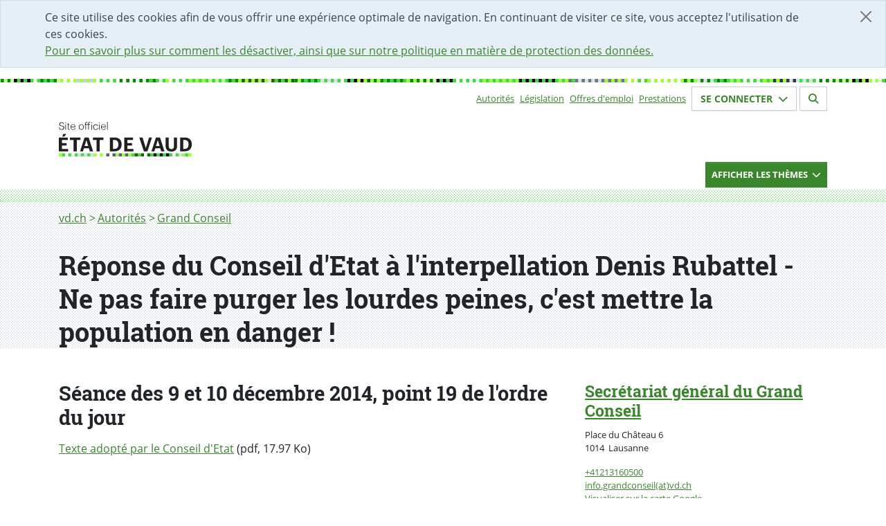

--- FILE ---
content_type: text/html; charset=utf-8
request_url: https://www.vd.ch/gc/seances-precedentes/annee-2014/seances-des-9-et-10-decembre-2014/reponse-du-conseil-detat-a-linterpellation-denis-rubattel-ne-pas-faire-purger-les-lourdes-peines-cest-mettre-la-population-en-danger
body_size: 7998
content:
<!DOCTYPE html><html dir="ltr" lang="fr-CH"><head><meta charset="utf-8"> <!-- Permalien : https://www.vd.ch/page/1059775 --> <link rel="shortcut icon" href="/typo3conf/ext/vd_site/Resources/Public/Foehn/dist/assets/img/favicon.ico" type="image/vnd.microsoft.icon"><title>Réponse du Conseil d'Etat à l'interpellation Denis Rubattel - Ne pas faire purger les lourdes peines, c'est mettre la population en danger ! | État de Vaud</title><meta http-equiv="x-ua-compatible" content="IE=edge"/><meta name="generator" content="TYPO3 CMS"/><meta name="robots" content="index,follow"/><meta name="viewport" content="width=device-width,initial-scale=1"/><meta property="og:title" content="Réponse du Conseil d'Etat à l'interpellation Denis Rubattel - Ne pas faire purger les lourdes peines, c'est mettre la population en danger ! | État de Vaud"/><meta property="og:description" content="Le Grand Conseil est le parlement du canton. Il est formé de 150 député-e-s élu-e-s par le peuple et représentatifs des dix arrondissements (districts) vaudois. Les débats du Grand Conseil sont publics. Ils ont lieu le mardi dans le Parlement vaudois."/><meta property="og:image" content="https://www.vd.ch/typo3conf/ext/vd_site/Resources/Public/Images/logo_opengraph.png"/><meta name="twitter:card" content="summary"/><meta name="twitter:site" content="@EtatdeVaud"/><meta name="twitter:image" content="https://www.vd.ch/typo3conf/ext/vd_site/Resources/Public/Images/logo_opengraph.png"/><meta name="msapplication-tilecolor" content="#283549"/><meta name="theme-color" content="#fff"/><meta name="msapplication-tileimage" content="https://www.vd.ch/typo3conf/ext/vd_site/Resources/Public/Foehn/dist/assets/img/favicon-mstile-150x150.png"/><link rel="stylesheet" type="text/css" href="/typo3temp/assets/compressed/merged-9c3b11d4cb21a5f444f0c2eea18f06c0-min.css?1769097772" media="all"><link href="/typo3conf/ext/vd_site/Resources/Public/Foehn/dist/assets/styles/main.css?1765969370" rel="stylesheet" type="text/css" ><link href="/typo3conf/ext/vd_site/Resources/Public/Css/bundle.min.css?1765969367" rel="stylesheet" type="text/css" > <script src="/typo3temp/assets/compressed/merged-ca6b2c92a986f3cba700752e074c667d-min.js?1769097773"></script> <script>
        (function(w,d,s,l,i){w[l]=w[l]||[];w[l].push({'gtm.start':
        new Date().getTime(),event:'gtm.js'});var f=d.getElementsByTagName(s)[0],
        j=d.createElement(s),dl=l!='dataLayer'?'&l='+l:'';j.async=true;j.src=
        'https://www.googletagmanager.com/gtm.js?id='+i+dl;f.parentNode.insertBefore(j,f);
        })(window,document,'script','dataLayer','GTM-PW7CHRL');
    </script> <script>
        window.Vaud = window.Vaud || {};
        Vaud.baseUrl = 'https://www.vd.ch/';
        Vaud.prestationLoginPageUid = 2000009;
        Vaud.prestationLoginUrl = 'https://prestations.vd.ch/';
    </script> <script>
            var _paq = window._paq = window._paq || [];
            _paq.push(['setDocumentTitle', document.domain + '/' + document.title]);
            
                    _paq.push(['setDocumentTitle', document.domain + '/' + document.title]);
                
            _paq.push(['trackPageView']);
            _paq.push(['enableLinkTracking']);
            (function() {
              var u="https://statsweb.vd.ch/";
              _paq.push(['setTrackerUrl', u + 'matomo.php']);
              _paq.push(['setSiteId', '5']);
              var d=document, g=d.createElement('script'), s=d.getElementsByTagName('script')[0];
              g.async=true; g.src=u + 'matomo.js'; s.parentNode.insertBefore(g,s);
            })();
        </script> <meta content="noarchive" name="robots"/><link href="https://www.vd.ch/typo3conf/ext/vd_site/Resources/Public/Foehn/dist/assets/img/favicon-apple-touch-icon.png" rel="apple-touch-icon"/><link href="https://www.vd.ch/typo3conf/ext/vd_site/Resources/Public/Foehn/dist/assets/img/favicon-32x32.png" rel="icon" sizes="32x32" type="image/png"/><link href="https://www.vd.ch/typo3conf/ext/vd_site/Resources/Public/Foehn/dist/assets/img/favicon-16x16.png" rel="icon" sizes="16x16" type="image/png"/><link rel="manifest" href=""/><link color="#47d647" href="https://www.vd.ch/typo3conf/ext/vd_site/Resources/Public/Foehn/dist/assets/svg/favicon-safari-pinned-tab.svg" rel="mask-icon"/><link rel="canonical" href="https://www.vd.ch/gc/seances-precedentes/annee-2014/seances-des-9-et-10-decembre-2014/reponse-du-conseil-detat-a-linterpellation-denis-rubattel-ne-pas-faire-purger-les-lourdes-peines-cest-mettre-la-population-en-danger"/></head><body><noscript><iframe class="d-none invisible" height="0" src="https://www.googletagmanager.com/ns.html?id=GTM-PW7CHRL" width="0"></iframe></noscript><div class="alert alert-cookie alert-dismissible alert-info d-none fade show" role="alert"><button aria-label="Fermer" class="btn-close" data-bs-dismiss="alert" id="dismiss-cookie-banner-button" type="button"></button><div class="container"> Ce site utilise des cookies afin de vous offrir une expérience optimale de navigation. En continuant de visiter ce site, vous acceptez l&#039;utilisation de ces cookies. <br/><a id="cookie-policy-link" href="/cha/bic/mentions-legales"> Pour en savoir plus sur comment les désactiver, ainsi que sur notre politique en matière de protection des données. </a></div></div><header class="header"><nav aria-label="Menu accessibilité" class="access-nav container fixed-top"><ul class="list-unstyled mt-1"><li><a accesskey="1" href="/" class="btn btn-dark pt-0 visually-hidden visually-hidden-focusable" id="accessibility-nav-link-0" title="[Alt+1] Page d&#039;accueil du site">Accueil</a></li><li><a accesskey="2" href="/formulaire-de-contact" class="btn btn-dark pt-0 visually-hidden visually-hidden-focusable" id="accessibility-nav-link-1" title="[Alt+2] Page de contact">Page de contact</a></li><li><a accesskey="3" href="/plan-du-site" class="btn btn-dark pt-0 visually-hidden visually-hidden-focusable" id="accessibility-nav-link-2" title="[Alt+3] Plan du site du Canton de Vaud">Plan du site</a></li><li><a accesskey="4" href="/themes" class="btn btn-dark pt-0 visually-hidden visually-hidden-focusable" id="accessibility-nav-link-3" title="[Alt+4] Accès à l&#039;index thématique">Thèmes</a></li><li><a accesskey="5" href="/autorites" class="btn btn-dark pt-0 visually-hidden visually-hidden-focusable" id="accessibility-nav-link-4" title="[Alt+5] Accès à la navigation par autorités">Autorités</a></li><li><a accesskey="6" href="/" class="btn btn-dark pt-0 visually-hidden visually-hidden-focusable" id="accessibility-nav-link-5" title="[Alt+6] Page d&#039;aide pour les personnes en situation de handicap">Page d&#039;aide pour les personnes en situation de handicap</a></li><li><a accesskey="7" class="btn btn-dark pt-0 visually-hidden visually-hidden-focusable" href="#nav-primary" id="accessibility-nav-link-primary" title="[Alt+7] Menu de navigation de la page"> Menu de navigation de la page </a></li><li><a accesskey="8" class="btn btn-dark pt-0 visually-hidden visually-hidden-focusable" href="#main" id="accessibility-nav-link-main" title="[Alt+8] Début du contenu de la page"> Début du contenu de la page </a></li><li><a accesskey="9" class="btn btn-dark pt-0 visually-hidden visually-hidden-focusable" href="#search-form" id="accessibility-nav-link-search" title="[Alt+9] Accès au champ de recherche"> Accès au champ de recherche </a></li></ul></nav><div class="container"><div class="d-flex d-print-none flex-wrap justify-content-between justify-content-md-end"><nav class="align-items-center d-flex d-print-none"><h2 class="visually-hidden">Sous-navigation</h2><ul class="list-inline small text-md-end"><li class="list-inline-item me-2"><a href="/autorites" id="top-nav-item-link-0" title="Autorités">Autorités</a></li><li class="list-inline-item me-2"><a href="https://prestations.vd.ch/pub/blv-publication/accueil" id="top-nav-item-link-1" title="Législation">Législation</a></li><li class="list-inline-item me-2"><a href="/etat-droit-finances/etat-employeur/offres-demploi" id="top-nav-item-link-2" title="Offres d&#039;emploi">Offres d&#039;emploi</a></li><li class="list-inline-item me-2"><a href="https://prestations.vd.ch/pub/101554/home/Particuliers" id="top-nav-item-link-3" title="Prestations">Prestations</a></li></ul></nav><section class="mb-3 small"><h2 class="visually-hidden">Votre identité</h2><button aria-controls="login-form-collapse" aria-expanded="false" class="border-light btn btn-outline-primary fs-6 hover-bg-primary text-primary" data-bs-target="#login-form-collapse" data-bs-toggle="collapse" data-btn="login" id="login-form-button" type="button"> Se connecter <span aria-hidden="true" class="fas fa-chevron-down ms-1 text-inherit" id="login-button-icon"></span></button><button aria-controls="logout-form-collapse" aria-expanded="false" class="border-light btn btn-outline-primary d-none fs-6 hover-bg-primary text-primary" data-bs-target="#logout-form-collapse" data-bs-toggle="collapse" data-btn="logout" id="logout-form-button" type="button"> Se déconnecter <span aria-hidden="true" class="fas fa-chevron-down ms-1 text-inherit" id="logout-button-icon"></span></button></section><section class="mb-3 small"><h2 class="visually-hidden">Section de recherche</h2><a class="border-light btn btn-outline-primary fs-6 hover-bg-primary ms-1 text-primary" id="search-page-link" href="/rechercher"><span aria-hidden="true" class="fas fa-search text-inherit"></span></a></section><div class="border collapse p-3 shadow" id="login-form-collapse"><button aria-label="Fermer fenêtre de connexion" class="btn-close end-0 m-2 me-4 position-absolute" data-bs-target="#login-form-collapse" data-bs-toggle="collapse" type="button"></button><div class="d-flex flex-column mb-3"><div class="d-flex flex-row justify-content-between mb-2"><div class="p-2"><h2 class="h4 mt-0">Espace sécurisé</h2></div></div><div class="mb-1 p-2"><span>Gérez facilement vos <a href="https://prestations.vd.ch/pub/101554/home/Particuliers" id="steps-prestations-link">démarches administratives</a> en ligne pour les particuliers, entreprises, fondations et communes.</span></div><div class="mb-3 p-2"><a class="btn btn-success mb-2 py-2 text-center w-100" href="https://prestations.vd.ch/" id="login-prestations-link" target="_blank"> Se connecter <span class="fas fa-external-link-alt me-1 text-white"></span></a><a class="btn btn-secondary py-2 text-center w-100" id="register-page-link" href="/prestation/demander-un-moyen-didentification-electronique-et-lacces-au-portail-securise"> Créer un compte </a></div><div class="mb-2 p-2"><details><summary>Exemples de démarches</summary><ul><li>Remplir et déposer sa déclaration d’impôt</li><li>Consulter son dossier fiscal</li><li>Remplacer son permis de conduire (particuliers)</li><li>S’inscrire à la maturité professionnelle post-CFC (étudiants)</li><li>Obtenir une première autorisation frontalière (entreprises)</li><li>Demander un soutien à un projet culturel (associations)</li><li>Accéder au registre cantonal des personnes (communes)</li></ul></details></div><div class="p-2"><a id="online-help-prestations-link" href="/etat-droit-finances/cyberadministration/guide-dutilisation-de-lespace-securise"> Aide en ligne </a></div></div><div class="mb-3 px-2"><hr class="opacity-25"/></div><div class="d-flex flex-column"><div class="d-flex flex-row justify-content-between mb-2"><div class="p-2"><h2 class="h4 mt-0">Portail IAM</h2></div></div><div class="mb-1 p-2"><span>Accès aux applications pour les collaborateurs-trices de l’Etat de Vaud et les partenaires.</span></div><div class="mb-1 p-2"><a class="btn btn-success py-2 text-center w-100" href="https://www.portail.vd.ch/iam/accueil/" id="login-iam-link" target="_blank"> Se connecter <span class="fas fa-external-link-alt me-1 text-white"></span></a></div><div class="mb-1 p-2"><details><summary>Exemples d’applications</summary><ul><li>ACTIS (Camac 2010)</li><li>EasyVista</li><li>LAGAPEO</li><li>LA PLACE</li><li>NEO</li><li>PAREO</li><li>Passerelle Employeur - Impôts à la source</li><li>RCPers - Registre Cantonal des Personnes</li><li>Réquisition - Désignation Électronique (ReqDes)</li><li>RDU</li><li>Themis</li><li>Votelec - Dépouillement</li><li>Wiki projets ACV</li></ul></details></div><div class="p-2"><a id="online-help-iam-link" href="/aides/aide-pour-le-portail-des-collaborateurs-partenaires-et-entreprises"> Aide en ligne </a></div></div></div><div class="border collapse p-3 shadow" id="logout-form-collapse"><button aria-label="Fermer fenêtre de connexion" class="btn-close end-0 m-2 me-4 mt-0 position-absolute" data-bs-target="#login-form-collapse" data-bs-toggle="collapse" type="button"></button><div class="d-flex flex-column mt-3"><div class="mb-2 mt-2 p-2"><a class="btn btn-secondary mb-2 py-2 text-center w-100" href="https://prestations.vd.ch/100002/accueil" id="secured-space-link" target="_blank"> Accéder à mon espace sécurisé <span class="fas fa-user me-1 text-white"></span></a><a class="btn btn-secondary mb-2 py-2 text-center w-100" href="https://prestations.vd.ch/100018/logout" id="logout-link"> Se déconnecter </a></div></div></div></div><div class="row"><div class="col-md-5"><a class="vd-logo vd-logo--alt" id="home-logo-link" title="Aller à la page d'accueil du site du Canton de Vaud" href="/"><img aria-hidden="true" class="vd-logo__image" alt="État de Vaud" src="/typo3conf/ext/vd_site/Resources/Public/Foehn/dist/assets/svg/ETATVAUD.svg" width="208" height="54"/></a></div></div></div><div class="d-print-none vd-nav-primary"><div class="container "><div class="row"><div class="col-md-12 d-flex justify-content-md-end"><button aria-controls="nav-primary-container" aria-expanded="false" class="btn btn-primary btn-sm vd-nav-primary__button collapsed" data-bs-target="#nav-primary-container" data-bs-toggle="collapse" id="primary-nav-container-button" type="button"><div class="d-flex justify-content-between"><div><span class="vd-nav-primary__button--close"> Cacher les thèmes </span><span class="vd-nav-primary__button--open"> Afficher les thèmes </span></div><div><span class="fa-chevron-down fas vd-nav-primary__button--open"></span><span class=" fa-chevron-up fas vd-nav-primary__button--close"></span></div></div></button></div></div></div><div class="vd-nav-primary__menu-container"><div class="collapse clearfix" id="nav-primary-container"><div class="pb-3"><div class="container vd-nav-primary__menu-bg-md"><div class="vd-nav-primary__menu-bg-sm"><div class="row"><nav class="col-md-12 mt-3 order-md-1" id="nav-primary"><h2 class="visually-hidden">Navigation par thèmes</h2><ul class="list-unstyled mb-0 row"><li class="col-lg-4 col-sm-6 mb-2 vd-domain-item vd-domain-item--small"><a class="vd-domain-item vd-domain-item--small vd-domain-item__link-container" href="/culture" id="main-nav-item-link-0"><span class="vd-domain-item__link vd-link-invisible h4"> Culture </span><span class="vd-domain-item__text"><span class="visually-hidden">(Exemple de contenu :</span> Subventions au secteur culturel, accès à la culture, Passculture, patrimoine mobilier et immatériel, institutions patrimoniales cantonales, etc.<span class="visually-hidden">)</span></span></a></li><li class="col-lg-4 col-sm-6 mb-2 vd-domain-item vd-domain-item--small"><a class="vd-domain-item vd-domain-item--small vd-domain-item__link-container" href="/economie" id="main-nav-item-link-1"><span class="vd-domain-item__link vd-link-invisible h4"> Economie </span><span class="vd-domain-item__text"><span class="visually-hidden">(Exemple de contenu :</span> Registre du commerce, extrait du registre des poursuites, soutien aux entreprises, chômage, agriculture, protection du consommateur, manifestations, etc.<span class="visually-hidden">)</span></span></a></li><li class="col-lg-4 col-sm-6 mb-2 vd-domain-item vd-domain-item--small"><a class="vd-domain-item vd-domain-item--small vd-domain-item__link-container" href="/environnement" id="main-nav-item-link-2"><span class="vd-domain-item__link vd-link-invisible h4"> Environnement </span><span class="vd-domain-item__text"><span class="visually-hidden">(Exemple de contenu :</span> Climat et durabilité, subventions pour l&#039;énergie, politique énergétique du canton, obtenir un permis de pêche, qualité de l&#039;air – de l&#039;eau, etc.<span class="visually-hidden">)</span></span></a></li><li class="col-lg-4 col-sm-6 mb-2 vd-domain-item vd-domain-item--small"><a class="vd-domain-item vd-domain-item--small vd-domain-item__link-container" href="/etat-droit-finances" id="main-nav-item-link-3"><span class="vd-domain-item__link vd-link-invisible h4"> Etat, Droit, Finances </span><span class="vd-domain-item__text"><span class="visually-hidden">(Exemple de contenu :</span> Communes, votations, législation, statistique, égalité, protection des données, impôts, finances publiques, Etat employeur, marchés publics, Archives cantonales, architecture, etc.<span class="visually-hidden">)</span></span></a></li><li class="col-lg-4 col-sm-6 mb-2 vd-domain-item vd-domain-item--small"><a class="vd-domain-item vd-domain-item--small vd-domain-item__link-container" href="/formation" id="main-nav-item-link-4"><span class="vd-domain-item__link vd-link-invisible h4"> Formation </span><span class="vd-domain-item__text"><span class="visually-hidden">(Exemple de contenu :</span> Ecole, ECR, chercher un apprentissage, bourses, orientation, vacances scolaires, etc.<span class="visually-hidden">)</span></span></a></li><li class="col-lg-4 col-sm-6 mb-2 vd-domain-item vd-domain-item--small"><a class="vd-domain-item vd-domain-item--small vd-domain-item__link-container" href="/justice" id="main-nav-item-link-5"><span class="vd-domain-item__link vd-link-invisible h4"> Justice </span><span class="vd-domain-item__text"><span class="visually-hidden">(Exemple de contenu :</span> Tribunaux, justices de paix, ministères publics, procédures judiciaires, jurisprudence, avocats, assistance judiciaire, curatelles, etc.<span class="visually-hidden">)</span></span></a></li><li class="col-lg-4 col-sm-6 mb-2 vd-domain-item vd-domain-item--small"><a class="vd-domain-item vd-domain-item--small vd-domain-item__link-container" href="/mobilite" id="main-nav-item-link-6"><span class="vd-domain-item__link vd-link-invisible h4"> Mobilité </span><span class="vd-domain-item__text"><span class="visually-hidden">(Exemple de contenu :</span> Automobiles, navigation, transports publics, multimodalité, etc.<span class="visually-hidden">)</span></span></a></li><li class="col-lg-4 col-sm-6 mb-2 vd-domain-item vd-domain-item--small"><a class="vd-domain-item vd-domain-item--small vd-domain-item__link-container" href="/population" id="main-nav-item-link-7"><span class="vd-domain-item__link vd-link-invisible h4"> Population </span><span class="vd-domain-item__text"><span class="visually-hidden">(Exemple de contenu :</span> Enfance, jeunesse et famille, sport, état civil, documents d’identité, population étrangère, animaux, gens du voyage etc.<span class="visually-hidden">)</span></span></a></li><li class="col-lg-4 col-sm-6 mb-2 vd-domain-item vd-domain-item--small"><a class="vd-domain-item vd-domain-item--small vd-domain-item__link-container" href="/sante-soins-et-handicap" id="main-nav-item-link-8"><span class="vd-domain-item__link vd-link-invisible h4"> Santé, soins et handicap </span><span class="vd-domain-item__text"><span class="visually-hidden">(Exemple de contenu :</span> Subsides à l&#039;assurance maladie, EMS, droit des patients, les professionnels de la santé, des soins et du handicap, dossier électronique du patient, etc.<span class="visually-hidden">)</span></span></a></li><li class="col-lg-4 col-sm-6 mb-2 vd-domain-item vd-domain-item--small"><a class="vd-domain-item vd-domain-item--small vd-domain-item__link-container" href="/securite" id="main-nav-item-link-9"><span class="vd-domain-item__link vd-link-invisible h4"> Sécurité </span><span class="vd-domain-item__text"><span class="visually-hidden">(Exemple de contenu :</span> Police, pénitentiaire, armée, catastrophe, drones, protection de la population, etc.<span class="visually-hidden">)</span></span></a></li><li class="col-lg-4 col-sm-6 mb-2 vd-domain-item vd-domain-item--small"><a class="vd-domain-item vd-domain-item--small vd-domain-item__link-container" href="/aides-financieres-et-soutien-social" id="main-nav-item-link-10"><span class="vd-domain-item__link vd-link-invisible h4"> Aides financières et soutien social </span><span class="vd-domain-item__text"><span class="visually-hidden">(Exemple de contenu :</span> Revenu d&#039;insertion (RI), rente-pont, prévention de la radicalisation, aide aux victimes de violence, proches-aidants, etc.<span class="visually-hidden">)</span></span></a></li><li class="col-lg-4 col-sm-6 mb-2 vd-domain-item vd-domain-item--small"><a class="vd-domain-item vd-domain-item--small vd-domain-item__link-container" href="/territoire-et-construction" id="main-nav-item-link-11"><span class="vd-domain-item__link vd-link-invisible h4"> Territoire et construction </span><span class="vd-domain-item__text"><span class="visually-hidden">(Exemple de contenu :</span> Aménagement, permis de construire, registre foncier, logement, monuments et sites, archéologie etc.<span class="visually-hidden">)</span></span></a></li></ul></nav></div></div></div></div></div></div></div></header><div class="vd-bg-pattern-gray"><div class="container"><nav aria-label="Fil d&#039;Ariane" class="pb-1"><h2 class="visually-hidden">Fil d&#039;Ariane</h2><ol class="breadcrumb"><li class="breadcrumb-item"><a href="/" id="breadcrumb-item-0" title="vd.ch"> vd.ch </a></li><li class="breadcrumb-item"><a href="/autorites" id="breadcrumb-item-1" title="Autorités"> Autorités </a></li><li class="breadcrumb-item"><a href="/gc" id="breadcrumb-item-2" title="Grand Conseil"> Grand Conseil </a></li></ol></nav></div></div><main id="main"><div class="vd-bg-pattern-gray"><!--TYPO3SEARCH_begin--><h1 class="container mt-0" id="page-title">Réponse du Conseil d&#039;Etat à l&#039;interpellation Denis Rubattel - Ne pas faire purger les lourdes peines, c&#039;est mettre la population en danger !</h1><!--TYPO3SEARCH_end--></div><div class="container mt-5 vd-content"><div class="row"><div class="col-md-8 vd-content-column"><!--TYPO3SEARCH_begin--><div class="mb-5" id="c1189295"><h2> Séance des 9 et 10 décembre 2014, point 19 de l&#039;ordre du jour </h2><p><a href="/fileadmin/user_upload/organisation/gc/fichiers_pdf/2012-2017/14_INT_256_Texte_CE.pdf">Texte adopté par le Conseil d'Etat</a> (pdf, 17.97 Ko) </p><p>&nbsp;</p><p><a href="/gc/seances-precedentes/annee-2014/seances-des-9-et-10-decembre-2014">Retour à l'ordre du jour</a></p></div><!--TYPO3SEARCH_end--></div><div class="col-md-4 vd-content vd-content-column"><aside class="vd-text-md-small"><address itemtype="http://schema.org/GovernmentOrganization"><h2 id="service-contact-title" itemprop="name"><a href="/gc" title="Pages du service Secrétariat général du Grand Conseil" id="service-contact-reference-page-link" itemprop="url"> Secrétariat général du Grand Conseil </a></h2><p itemprop="address" itemtype="http://schema.org/PostalAddress"><span itemprop="streetAddress">Place du Château 6</span><br/><span itemprop="postalCode">1014</span>&nbsp; <span itemprop="addressLocality">Lausanne</span><span class="visually-hidden" itemprop="addressCountry"> Suisse </span></p><p><a href="tel:+41213160500" id="service-contact-phone-link" itemprop="telephone">+41213160500</a><br/><a id="service-contact-email" href="javascript:linkTo_UnCryptMailto(%27qempxs.mrjs2kverhgsrwimpDzh2gl%27);">info.grandconseil(at)vd.ch</a><br/><a href="https://www.google.ch/maps/search/Place du Château 6++Lausanne+Suisse" id="google-maps-link"> Visualiser sur la carte Google </a><br/></p><p><a class="btn btn-dark" id="service-contact-contact-form-link" title="Nous écrire Formulaire de contact" href="/formulaire-de-contact/service-contact/73/1059775"> Nous écrire </a></p><div itemtype="http://schema.org/GovernmentBuilding"><p><strong>Suivez le Grand Conseil sur les réseaux:</strong></p><p><strong><a href="https://www.youtube.com/@GrandConseilVaud">Youtube</a> I <a href="https://www.linkedin.com/company/grand-conseil-du-canton-de-vaud">Linkedin </a>| <a href="https://www.whatsapp.com/channel/0029VbB4FvJ1yT29akpWqA2F">Whatsapp</a></strong></p></div></address></aside></div></div></div></main><div class="container"><h2 class="vd-heading-light-alt h4 mb-3 visually-hidden">Partager la page</h2><div class="d-inline-flex"><span class="align-self-center pt-1 me-2 visually-hidden" id="share-social-title">Sur les réseaux</span><ul aria-describedby="share-social-title" class="list-inline mb-3 mt-4 vd-social-icons"><li class="list-inline-item"><a class="vd-social-icon" href="https://tooting.ch/@etatdevaud" id="mastodon-link" title="Lien vers le profile Mastodon"><span aria-hidden="true" class="fab fa-mastodon"></span><span class="visually-hidden"></span></a></li><li class="list-inline-item"><a class="vd-social-icon" href="https://bsky.app/profile/vd.ch" id="bluesky-link" title="Lien vers le profile Bluesky"><span aria-hidden="true" class="fab fa-bluesky"></span><span class="visually-hidden"></span></a></li><li class="list-inline-item"><a class="vd-social-icon" href="https://www.instagram.com/etat_de_vaud" id="instagram-link" title="Lien vers le profile Instagram"><span aria-hidden="true" class="fab fa-instagram"></span><span class="visually-hidden"></span></a></li><li class="list-inline-item"><a class="vd-social-icon" href="https://www.linkedin.com/shareArticle?mini=true&title=R%C3%A9ponse%20du%20Conseil%20d%27Etat%20%C3%A0%20l%27interpellation%20Denis%20Rubattel%20-%20Ne%20pas%20faire%20purger%20les%20lourdes%20peines%2C%20c%27est%20mettre%20la%20population%20en%20danger%20%21&url=https%3A%2F%2Fwww.vd.ch%2Fgc%2Fseances-precedentes%2Fannee-2014%2Fseances-des-9-et-10-decembre-2014%2Freponse-du-conseil-detat-a-linterpellation-denis-rubattel-ne-pas-faire-purger-les-lourdes-peines-cest-mettre-la-population-en-danger" id="linkedin-link" title="Partager sur LinkedIn"><span aria-hidden="true" class="fab fa-linkedin"></span><span class="visually-hidden">Partager sur LinkedIn</span></a></li><li class="list-inline-item"><a class="vd-social-icon" href="https://www.facebook.com/share.php?title=R%C3%A9ponse%20du%20Conseil%20d%27Etat%20%C3%A0%20l%27interpellation%20Denis%20Rubattel%20-%20Ne%20pas%20faire%20purger%20les%20lourdes%20peines%2C%20c%27est%20mettre%20la%20population%20en%20danger%20%21&u=https%3A%2F%2Fwww.vd.ch%2Fgc%2Fseances-precedentes%2Fannee-2014%2Fseances-des-9-et-10-decembre-2014%2Freponse-du-conseil-detat-a-linterpellation-denis-rubattel-ne-pas-faire-purger-les-lourdes-peines-cest-mettre-la-population-en-danger" id="facebook-link" title="Partager sur Facebook"><span aria-hidden="true" class="fab fa-facebook"></span><span class="visually-hidden">Partager sur Facebook</span></a></li><li class="list-inline-item"><a class="vd-social-icon" href="https://x.com/intent/tweet?text=R%C3%A9ponse%20du%20Conseil%20d%27Etat%20%C3%A0%20l%27interpellation%20Denis%20Rubattel%20-%20Ne%20pas%20faire%20purger%20les%20lourdes%20peines%2C%20c%27est%20mettre%20la%20population%20en%20danger%20%21&url=https%3A%2F%2Fwww.vd.ch%2Fgc%2Fseances-precedentes%2Fannee-2014%2Fseances-des-9-et-10-decembre-2014%2Freponse-du-conseil-detat-a-linterpellation-denis-rubattel-ne-pas-faire-purger-les-lourdes-peines-cest-mettre-la-population-en-danger" id="twitter-link" title="Partager sur Twitter"><span aria-hidden="true" class="fab fa-x-twitter"></span><span class="visually-hidden"></span></a></li><li class="d-lg-none list-inline-item"><a class="vd-social-icon" href="whatsapp://send?text=https%3A%2F%2Fwww.vd.ch%2Fgc%2Fseances-precedentes%2Fannee-2014%2Fseances-des-9-et-10-decembre-2014%2Freponse-du-conseil-detat-a-linterpellation-denis-rubattel-ne-pas-faire-purger-les-lourdes-peines-cest-mettre-la-population-en-danger" id="whatsapp-link" title="Partager par WhatsApp"><span aria-hidden="true" class="fab fa-whatsapp"></span><span class="visually-hidden">Partager par WhatsApp</span></a></li></ul></div></div><footer><div class="container"><div class="text-end"><a href="#main" class="btn btn-sm btn-dark" id="btn-go-to-top" title="Retour vers le haut de la page"> Haut&nbsp;<span class="fa fa-chevron-up"></span></a></div></div><div class="footer"><div class="container"><div class="row"><div class="col-xs-10"><nav class="row" aria-label="Pied de page"><div class="col-sm"><h2 class="vd-heading-light h4 visually-hidden">Accès direct</h2><ul class="list-unstyled vd-list-columns"><li><a href="/gc" id="left-footer-nav-item-link-0" title="Grand Conseil">Grand Conseil</a></li><li><a href="/ce" id="left-footer-nav-item-link-1" title="Conseil d&#039;Etat">Conseil d&#039;Etat</a></li><li><a href="/ojv" id="left-footer-nav-item-link-2" title="Ordre judiciaire">Ordre judiciaire</a></li><li><a href="/etat-droit-finances/votations-et-elections/voter" id="left-footer-nav-item-link-3" title="Comment voter">Comment voter</a></li><li><a href="https://prestations.vd.ch/pub/blv-publication" id="left-footer-nav-item-link-4" title="Législation">Législation</a></li><li><a href="/etat-droit-finances/etat-employeur/offres-demploi" id="left-footer-nav-item-link-5" title="Offres d&#039;emploi">Offres d&#039;emploi</a></li><li><a href="/etat-droit-finances/statistique" id="left-footer-nav-item-link-6" title="Statistique">Statistique</a></li><li><a href="/cha/contacter-ladministration-cantonale" id="left-footer-nav-item-link-7" title="Contacts et demande média">Contacts et demande média</a></li><li><a href="https://gazette.vd.ch/sabonner" id="left-footer-nav-item-link-8" title="S&#039;abonner à La Gazette">S&#039;abonner à La Gazette</a></li><li><a href="/se-connecter" id="left-footer-nav-item-link-9" title="Espace sécurisé">Espace sécurisé</a></li><li><a href="/actualites/reseaux-sociaux-comptes-et-charte" id="left-footer-nav-item-link-10" title="Réseaux sociaux et flux RSS">Réseaux sociaux et flux RSS</a></li><li><a href="/cha/bic/mentions-legales" id="left-footer-nav-item-link-11" title="Mentions légales">Mentions légales</a></li><li><a href="/guide-typo3" id="left-footer-nav-item-link-12" title="Guide TYPO3">Guide TYPO3</a></li><li><a href="https://intranet.etat-de-vaud.ch/" id="left-footer-nav-item-link-13" title="Intranet">Intranet</a></li></ul></div><div class="col-sm"><h2 class="vd-heading-light h4 ">Sites partenaires</h2><ul class="list-unstyled"><li><a href="http://www.vaud.ch" id="left-footer-nav-item-link-0" title="Vaud: économie, sport, tourisme">Vaud: économie, sport, tourisme</a></li><li><a href="/culture/musees-cantonaux/les-musees-cantonaux" id="left-footer-nav-item-link-1" title="Musées">Musées</a></li><li><a href="http://www.patrimoine.vd.ch" id="left-footer-nav-item-link-2" title="Patrimoine">Patrimoine</a></li><li><a href="http://www.ch.ch" id="left-footer-nav-item-link-3" title="CH.ch">CH.ch</a></li></ul></div></nav></div><div class="col-xs-2"><div class="d-flex align-items-end flex-column h-100"><div class="mt-auto w-100 text-end"><a id="back-to-home-link" title="Retour à la page d'accueil" href="/"><span class="visually-hidden"> Retour à la page d&#039;accueil </span><img class="img-fluid footer-logo" alt="Canton de Vaud" loading="lazy" src="/typo3conf/ext/vd_site/Resources/Public/Foehn/dist/assets/svg/logo/logo--white.svg" width="160" height="522"/></a></div></div></div></div></div></div></footer> <script src="/typo3conf/ext/vd_site/Resources/Public/Foehn/dist/assets/scripts/bootstrap.min.js?1765969370"></script> <script src="/typo3conf/ext/vd_site/Resources/Public/JavaScript/bundle.min.js?1765969370"></script> <script src="/typo3conf/ext/vd_site/Resources/Public/JavaScript/Frontend/detect.min.js?1765969370"></script> </body></html>